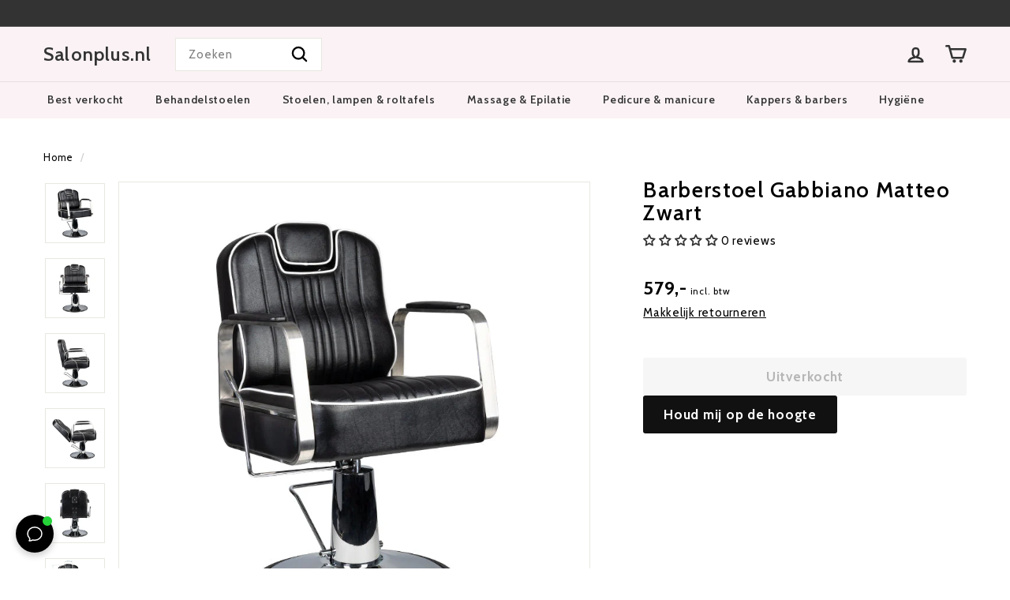

--- FILE ---
content_type: text/javascript; charset=utf-8
request_url: https://salonplus.nl/products/barberstoel-gabbiano-matteo-zwart.js
body_size: 804
content:
{"id":8439239672156,"title":"Barberstoel Gabbiano Matteo Zwart","handle":"barberstoel-gabbiano-matteo-zwart","description":"\u003cul\u003e\n\u003cli\u003e55 cm minimale hoogte van de zitting\u003c\/li\u003e\n\u003cli\u003e69 cm maximale hoogte van de zitting\u003c\/li\u003e\n\u003cli\u003eRugleuning kantelbaar\u003c\/li\u003e\n\u003cli\u003eHoofdsteun verstelbaar\u003c\/li\u003e\n\u003cli\u003eEco-leder Bekleding\u003c\/li\u003e\n\u003cli\u003e360º Draaibaar\u003c\/li\u003e\n\u003cli\u003e1 jaar garantie\u003c\/li\u003e\n\u003c\/ul\u003e\u003cp\u003eDe Barberstoel Gabbiano Matteo Zwart is een professionele Barberstoel. De hoogte van de stoel is verstelbaar tussen 55 cm en 69 cm cm. De rugleuning kan worden gekanteld. De Barberstoel Gabbiano Matteo Zwart beschikt over een stevige  voet en kan 360º draaien om zijn as. De hoogte van de hoofdsteun van deze kappersstoel is instelbaar. De Eco-leder stoffering van deze kappersstoel is makkelijk schoon te maken en zorgt voor een luxe uitstraling. De Barberstoel Gabbiano Matteo Zwart is gemakkelijk in elkaar te zetten en heeft een garantie van 1 jaar.\u003c\/p\u003e","published_at":"2023-06-14T17:08:13+02:00","created_at":"2023-06-14T16:44:03+02:00","vendor":"Activeshop","type":"never available again","tags":["base_material-Chroom","color-Zwart","foot_stand-Nee","headrest_adjustable-Ja","height_backrest-43 cm","inclination_backrest-Ja","max_height-69 cm","min_height-55 cm","pallet_product","product_brand-Gabbiano","quilted-Nee","rotation-360º","seating-50 x 50 cm","selfassembly-Ja","shipping_dimensions-67 x 62 x 40 cm","tufted_buttons-Nee","upholstery-Eco-leder","warranty-1 jaar","weight-33 kg"],"price":57900,"price_min":57900,"price_max":57900,"available":false,"price_varies":false,"compare_at_price":null,"compare_at_price_min":0,"compare_at_price_max":0,"compare_at_price_varies":false,"variants":[{"id":46793249325404,"title":"Default Title","option1":"Default Title","option2":null,"option3":null,"sku":"Activeshop | 133015","requires_shipping":true,"taxable":true,"featured_image":null,"available":false,"name":"Barberstoel Gabbiano Matteo Zwart","public_title":null,"options":["Default Title"],"price":57900,"weight":33000,"compare_at_price":null,"inventory_management":"shopify","barcode":"5906717434532","requires_selling_plan":false,"selling_plan_allocations":[]}],"images":["\/\/cdn.shopify.com\/s\/files\/1\/0672\/0244\/9703\/files\/133015_1.jpg?v=1686754668","\/\/cdn.shopify.com\/s\/files\/1\/0672\/0244\/9703\/files\/133015_2.jpg?v=1686754670","\/\/cdn.shopify.com\/s\/files\/1\/0672\/0244\/9703\/files\/133015_3.jpg?v=1686754672","\/\/cdn.shopify.com\/s\/files\/1\/0672\/0244\/9703\/files\/133015_4.jpg?v=1686754674","\/\/cdn.shopify.com\/s\/files\/1\/0672\/0244\/9703\/files\/133015_5.jpg?v=1686754677","\/\/cdn.shopify.com\/s\/files\/1\/0672\/0244\/9703\/files\/133015_6.jpg?v=1686754679"],"featured_image":"\/\/cdn.shopify.com\/s\/files\/1\/0672\/0244\/9703\/files\/133015_1.jpg?v=1686754668","options":[{"name":"Title","position":1,"values":["Default Title"]}],"url":"\/products\/barberstoel-gabbiano-matteo-zwart","media":[{"alt":"Barberstoel Gabbiano Matteo Zwart 1","id":42451100893532,"position":1,"preview_image":{"aspect_ratio":1.0,"height":800,"width":800,"src":"https:\/\/cdn.shopify.com\/s\/files\/1\/0672\/0244\/9703\/files\/133015_1.jpg?v=1686754668"},"aspect_ratio":1.0,"height":800,"media_type":"image","src":"https:\/\/cdn.shopify.com\/s\/files\/1\/0672\/0244\/9703\/files\/133015_1.jpg?v=1686754668","width":800},{"alt":"Barberstoel Gabbiano Matteo Zwart 2","id":42451101581660,"position":2,"preview_image":{"aspect_ratio":1.0,"height":800,"width":800,"src":"https:\/\/cdn.shopify.com\/s\/files\/1\/0672\/0244\/9703\/files\/133015_2.jpg?v=1686754670"},"aspect_ratio":1.0,"height":800,"media_type":"image","src":"https:\/\/cdn.shopify.com\/s\/files\/1\/0672\/0244\/9703\/files\/133015_2.jpg?v=1686754670","width":800},{"alt":"Barberstoel Gabbiano Matteo Zwart 3","id":42451102302556,"position":3,"preview_image":{"aspect_ratio":1.0,"height":800,"width":800,"src":"https:\/\/cdn.shopify.com\/s\/files\/1\/0672\/0244\/9703\/files\/133015_3.jpg?v=1686754672"},"aspect_ratio":1.0,"height":800,"media_type":"image","src":"https:\/\/cdn.shopify.com\/s\/files\/1\/0672\/0244\/9703\/files\/133015_3.jpg?v=1686754672","width":800},{"alt":"Barberstoel Gabbiano Matteo Zwart 4","id":42451102761308,"position":4,"preview_image":{"aspect_ratio":1.0,"height":800,"width":800,"src":"https:\/\/cdn.shopify.com\/s\/files\/1\/0672\/0244\/9703\/files\/133015_4.jpg?v=1686754674"},"aspect_ratio":1.0,"height":800,"media_type":"image","src":"https:\/\/cdn.shopify.com\/s\/files\/1\/0672\/0244\/9703\/files\/133015_4.jpg?v=1686754674","width":800},{"alt":"Barberstoel Gabbiano Matteo Zwart 5","id":42451102990684,"position":5,"preview_image":{"aspect_ratio":1.0,"height":800,"width":800,"src":"https:\/\/cdn.shopify.com\/s\/files\/1\/0672\/0244\/9703\/files\/133015_5.jpg?v=1686754677"},"aspect_ratio":1.0,"height":800,"media_type":"image","src":"https:\/\/cdn.shopify.com\/s\/files\/1\/0672\/0244\/9703\/files\/133015_5.jpg?v=1686754677","width":800},{"alt":"Barberstoel Gabbiano Matteo Zwart 6","id":42451103154524,"position":6,"preview_image":{"aspect_ratio":1.0,"height":800,"width":800,"src":"https:\/\/cdn.shopify.com\/s\/files\/1\/0672\/0244\/9703\/files\/133015_6.jpg?v=1686754679"},"aspect_ratio":1.0,"height":800,"media_type":"image","src":"https:\/\/cdn.shopify.com\/s\/files\/1\/0672\/0244\/9703\/files\/133015_6.jpg?v=1686754679","width":800}],"requires_selling_plan":false,"selling_plan_groups":[]}

--- FILE ---
content_type: application/javascript; charset=UTF-8
request_url: https://dev.visualwebsiteoptimizer.com/j.php?a=840613&u=https%3A%2F%2Fsalonplus.nl%2Fproducts%2Fbarberstoel-gabbiano-matteo-zwart&vn=2.2&st=843.7549999999874&x=true
body_size: 10886
content:
(function(){function _vwo_err(e){function gE(e,a){return"https://dev.visualwebsiteoptimizer.com/ee.gif?a=840613&s=j.php&_cu="+encodeURIComponent(window.location.href)+"&e="+encodeURIComponent(e&&e.message&&e.message.substring(0,1e3)+"&vn=")+(e&&e.code?"&code="+e.code:"")+(e&&e.type?"&type="+e.type:"")+(e&&e.status?"&status="+e.status:"")+(a||"")}var vwo_e=gE(e);try{typeof navigator.sendBeacon==="function"?navigator.sendBeacon(vwo_e):(new Image).src=vwo_e}catch(err){}}try{var extE=0,prevMode=false;window._VWO_Jphp_StartTime = (window.performance && typeof window.performance.now === 'function' ? window.performance.now() : new Date().getTime());;;(function(){window._VWO=window._VWO||{};var aC=window._vwo_code;if(typeof aC==='undefined'){window._vwo_mt='dupCode';return;}if(window._VWO.sCL){window._vwo_mt='dupCode';window._VWO.sCDD=true;try{if(aC){clearTimeout(window._vwo_settings_timer);var h=document.querySelectorAll('#_vis_opt_path_hides');var x=h[h.length>1?1:0];x&&x.remove();}}catch(e){}return;}window._VWO.sCL=true;;window._vwo_mt="live";var localPreviewObject={};var previewKey="_vis_preview_"+840613;var wL=window.location;;try{localPreviewObject[previewKey]=window.localStorage.getItem(previewKey);JSON.parse(localPreviewObject[previewKey])}catch(e){localPreviewObject[previewKey]=""}try{window._vwo_tm="";var getMode=function(e){var n;if(window.name.indexOf(e)>-1){n=window.name}else{n=wL.search.match("_vwo_m=([^&]*)");n=n&&atob(decodeURIComponent(n[1]))}return n&&JSON.parse(n)};var ccMode=getMode("_vwo_cc");if(window.name.indexOf("_vis_heatmap")>-1||window.name.indexOf("_vis_editor")>-1||ccMode||window.name.indexOf("_vis_preview")>-1){try{if(ccMode){window._vwo_mt=decodeURIComponent(wL.search.match("_vwo_m=([^&]*)")[1])}else if(window.name&&JSON.parse(window.name)){window._vwo_mt=window.name}}catch(e){if(window._vwo_tm)window._vwo_mt=window._vwo_tm}}else if(window._vwo_tm.length){window._vwo_mt=window._vwo_tm}else if(location.href.indexOf("_vis_opt_preview_combination")!==-1&&location.href.indexOf("_vis_test_id")!==-1){window._vwo_mt="sharedPreview"}else if(localPreviewObject[previewKey]){window._vwo_mt=JSON.stringify(localPreviewObject)}if(window._vwo_mt!=="live"){;if(typeof extE!=="undefined"){extE=1}if(!getMode("_vwo_cc")){(function(){var cParam='';try{if(window.VWO&&window.VWO.appliedCampaigns){var campaigns=window.VWO.appliedCampaigns;for(var cId in campaigns){if(campaigns.hasOwnProperty(cId)){var v=campaigns[cId].v;if(cId&&v){cParam='&c='+cId+'-'+v+'-1';break;}}}}}catch(e){}var prevMode=false;_vwo_code.load('https://dev.visualwebsiteoptimizer.com/j.php?mode='+encodeURIComponent(window._vwo_mt)+'&a=840613&f=1&u='+encodeURIComponent(window._vis_opt_url||document.URL)+'&eventArch=true'+'&x=true'+cParam,{sL:window._vwo_code.sL});if(window._vwo_code.sL){prevMode=true;}})();}else{(function(){window._vwo_code&&window._vwo_code.finish();_vwo_ccc={u:"/j.php?a=840613&u=https%3A%2F%2Fsalonplus.nl%2Fproducts%2Fbarberstoel-gabbiano-matteo-zwart&vn=2.2&st=843.7549999999874&x=true"};var s=document.createElement("script");s.src="https://app.vwo.com/visitor-behavior-analysis/dist/codechecker/cc.min.js?r="+Math.random();document.head.appendChild(s)})()}}}catch(e){var vwo_e=new Image;vwo_e.src="https://dev.visualwebsiteoptimizer.com/ee.gif?s=mode_det&e="+encodeURIComponent(e&&e.stack&&e.stack.substring(0,1e3)+"&vn=");aC&&window._vwo_code.finish()}})();
;;window._vwo_cookieDomain="salonplus.nl";;;;_vwo_surveyAssetsBaseUrl="https://cdn.visualwebsiteoptimizer.com/";;if(prevMode){return}if(window._vwo_mt === "live"){window.VWO=window.VWO||[];window._vwo_acc_id=840613;window.VWO._=window.VWO._||{};;;window.VWO.visUuid="D3794AB1BF5601E6BD697F8C0C9A82CFC|0d53d5328ff427706d7a90bf6e3db6cc";
;_vwo_code.sT=_vwo_code.finished();(function(c,a,e,d,b,z,g,sT){if(window.VWO._&&window.VWO._.isBot)return;const cookiePrefix=window._vwoCc&&window._vwoCc.cookiePrefix||"";const useLocalStorage=sT==="ls";const cookieName=cookiePrefix+"_vwo_uuid_v2";const escapedCookieName=cookieName.replace(/([.*+?^${}()|[\]\\])/g,"\\$1");const cookieDomain=g;function getValue(){if(useLocalStorage){return localStorage.getItem(cookieName)}else{const regex=new RegExp("(^|;\\s*)"+escapedCookieName+"=([^;]*)");const match=e.cookie.match(regex);return match?decodeURIComponent(match[2]):null}}function setValue(value,days){if(useLocalStorage){localStorage.setItem(cookieName,value)}else{e.cookie=cookieName+"="+value+"; expires="+new Date(864e5*days+ +new Date).toGMTString()+"; domain="+cookieDomain+"; path=/"}}let existingValue=null;if(sT){const cookieRegex=new RegExp("(^|;\\s*)"+escapedCookieName+"=([^;]*)");const cookieMatch=e.cookie.match(cookieRegex);const cookieValue=cookieMatch?decodeURIComponent(cookieMatch[2]):null;const lsValue=localStorage.getItem(cookieName);if(useLocalStorage){if(lsValue){existingValue=lsValue;if(cookieValue){e.cookie=cookieName+"=; expires=Thu, 01 Jan 1970 00:00:01 GMT; domain="+cookieDomain+"; path=/"}}else if(cookieValue){localStorage.setItem(cookieName,cookieValue);e.cookie=cookieName+"=; expires=Thu, 01 Jan 1970 00:00:01 GMT; domain="+cookieDomain+"; path=/";existingValue=cookieValue}}else{if(cookieValue){existingValue=cookieValue;if(lsValue){localStorage.removeItem(cookieName)}}else if(lsValue){e.cookie=cookieName+"="+lsValue+"; expires="+new Date(864e5*366+ +new Date).toGMTString()+"; domain="+cookieDomain+"; path=/";localStorage.removeItem(cookieName);existingValue=lsValue}}a=existingValue||a}else{const regex=new RegExp("(^|;\\s*)"+escapedCookieName+"=([^;]*)");const match=e.cookie.match(regex);a=match?decodeURIComponent(match[2]):a}-1==e.cookie.indexOf("_vis_opt_out")&&-1==d.location.href.indexOf("vwo_opt_out=1")&&(window.VWO.visUuid=a),a=a.split("|"),b=new Image,g=window._vis_opt_domain||c||d.location.hostname.replace(/^www\./,""),b.src="https://dev.visualwebsiteoptimizer.com/eu01/v.gif?cd="+(window._vis_opt_cookieDays||0)+"&a=840613&d="+encodeURIComponent(d.location.hostname.replace(/^www\./,"") || c)+"&u="+a[0]+"&h="+a[1]+"&t="+z,d.vwo_iehack_queue=[b],setValue(a.join("|"),366)})("salonplus.nl",window.VWO.visUuid,document,window,0,_vwo_code.sT,"salonplus.nl","false"||null);
;clearTimeout(window._vwo_settings_timer);window._vwo_settings_timer=null;;;;;var vwoCode=window._vwo_code;if(vwoCode.filterConfig&&vwoCode.filterConfig.filterTime==="balanced"){vwoCode.removeLoaderAndOverlay()}var vwo_CIF=false;var UAP=false;;;var _vwo_style=document.getElementById('_vis_opt_path_hides'),_vwo_css=(vwoCode.hide_element_style?vwoCode.hide_element_style():'{opacity:0 !important;filter:alpha(opacity=0) !important;background:none !important;transition:none !important;}')+':root {--vwo-el-opacity:0 !important;--vwo-el-filter:alpha(opacity=0) !important;--vwo-el-bg:none !important;--vwo-el-ts:none !important;}',_vwo_text="" + _vwo_css;if (_vwo_style) { var e = _vwo_style.classList.contains("_vis_hide_layer") && _vwo_style; if (UAP && !UAP() && vwo_CIF && !vwo_CIF()) { e ? e.parentNode.removeChild(e) : _vwo_style.parentNode.removeChild(_vwo_style) } else { if (e) { var t = _vwo_style = document.createElement("style"), o = document.getElementsByTagName("head")[0], s = document.querySelector("#vwoCode"); t.setAttribute("id", "_vis_opt_path_hides"), s && t.setAttribute("nonce", s.nonce), t.setAttribute("type", "text/css"), o.appendChild(t) } if (_vwo_style.styleSheet) _vwo_style.styleSheet.cssText = _vwo_text; else { var l = document.createTextNode(_vwo_text); _vwo_style.appendChild(l) } e ? e.parentNode.removeChild(e) : _vwo_style.removeChild(_vwo_style.childNodes[0])}};window.VWO.ssMeta = { enabled: 0, noSS: 0 };;;VWO._=VWO._||{};window._vwo_clicks=false;VWO._.allSettings=(function(){return{dataStore:{campaigns:{51:{"name":"de - kosmetikliege - social proof PDP","ep":1754313973000,"clickmap":0,"pc_traffic":100,"type":"VISUAL_AB","triggers":[16273722],"multiple_domains":0,"ibe":0,"muts":{"post":{"refresh":true,"enabled":true}},"pg_config":["2628855"],"version":4,"aMTP":1,"id":51,"cEV":1,"varSegAllowed":false,"globalCode":[],"comb_n":{"2":"Variation-1---no-social-proof","1":"Control"},"sV":1,"exclude_url":"","ss":null,"mt":{"2":"7699370","1":"7699367"},"pgre":true,"urlRegex":"","status":"RUNNING","sections":{"1":{"variation_names":{"2":"Variation-1---no-social-proof","1":"Control"},"globalWidgetSnippetIds":{"2":[],"1":[]},"path":"","variations":{"2":[{"xpath":".product-block--header > div:nth-of-type(2)","rtag":"R_840613_51_1_2_0","tag":"C_840613_51_1_2_0"}],"1":[]},"segment":{"2":1,"1":1},"triggers":[]}},"stag":1,"combs":{"2":0.5,"1":0.5},"segment_code":"true","goals":{"2":{"type":"REVENUE_TRACKING","identifier":"shopify.purchase","revenueProp":"totalPrice","mca":false},"1":{"type":"CUSTOM_GOAL","identifier":"shopify.purchase","mca":false}},"metrics":[{"type":"m","metricId":872894,"id":1},{"type":"m","metricId":872915,"id":2}],"ps":false,"manual":false}, 50:{"name":"it - salonplus - social proof PDP","ep":1754313697000,"clickmap":0,"pc_traffic":100,"type":"VISUAL_AB","triggers":[16273722],"multiple_domains":0,"ibe":0,"muts":{"post":{"refresh":true,"enabled":true}},"pg_config":["2628840"],"version":4,"aMTP":1,"id":50,"cEV":1,"varSegAllowed":false,"globalCode":[],"comb_n":{"2":"Variation-1---no-social-proof","1":"Control"},"sV":1,"exclude_url":"","ss":null,"mt":{"2":"7699370","1":"7699367"},"pgre":true,"urlRegex":"","status":"RUNNING","sections":{"1":{"variation_names":{"2":"Variation-1---no-social-proof","1":"Control"},"globalWidgetSnippetIds":{"2":[],"1":[]},"path":"","variations":{"2":[{"xpath":".product-block--header > div:nth-of-type(2)","rtag":"R_840613_50_1_2_0","tag":"C_840613_50_1_2_0"}],"1":[]},"segment":{"2":1,"1":1},"triggers":[]}},"stag":1,"combs":{"2":0.5,"1":0.5},"segment_code":"true","goals":{"2":{"type":"REVENUE_TRACKING","identifier":"shopify.purchase","revenueProp":"totalPrice","mca":false},"1":{"type":"CUSTOM_GOAL","identifier":"shopify.purchase","mca":false}},"metrics":[{"type":"m","metricId":872894,"id":1},{"type":"m","metricId":872915,"id":2}],"ps":false,"manual":false}, 49:{"name":"es - salonplus - social proof PDP","ep":1754313257000,"clickmap":0,"pc_traffic":100,"type":"VISUAL_AB","triggers":[16273722],"multiple_domains":0,"ibe":0,"muts":{"post":{"refresh":true,"enabled":true}},"pg_config":["2628774"],"version":4,"aMTP":1,"id":49,"cEV":1,"varSegAllowed":false,"globalCode":[],"comb_n":{"2":"Variation-1---no-social-proof","1":"Control"},"sV":1,"exclude_url":"","ss":null,"mt":{"2":"7699370","1":"7699367"},"pgre":true,"urlRegex":"","status":"RUNNING","sections":{"1":{"variation_names":{"2":"Variation-1---no-social-proof","1":"Control"},"globalWidgetSnippetIds":{"2":[],"1":[]},"path":"","variations":{"2":[{"xpath":".product-block--header > div:nth-of-type(2)","rtag":"R_840613_49_1_2_0","tag":"C_840613_49_1_2_0"}],"1":[]},"segment":{"2":1,"1":1},"triggers":[]}},"stag":1,"combs":{"2":0.5,"1":0.5},"segment_code":"true","goals":{"2":{"type":"REVENUE_TRACKING","identifier":"shopify.purchase","revenueProp":"totalPrice","mca":false},"1":{"type":"CUSTOM_GOAL","identifier":"shopify.purchase","mca":false}},"metrics":[{"type":"m","metricId":872894,"id":1},{"type":"m","metricId":872915,"id":2}],"ps":false,"manual":false}, 53:{"name":"de - nagelfraeser-shop - social proof PDP","ep":1754314496000,"clickmap":0,"pc_traffic":100,"type":"VISUAL_AB","triggers":[16273722],"multiple_domains":0,"ibe":0,"muts":{"post":{"refresh":true,"enabled":true}},"pg_config":["2628885"],"version":4,"aMTP":1,"id":53,"cEV":1,"varSegAllowed":false,"globalCode":[],"comb_n":{"2":"Variation-1---no-social-proof","1":"Control"},"sV":1,"exclude_url":"","ss":null,"mt":{"2":"7699370","1":"7699367"},"pgre":true,"urlRegex":"","status":"RUNNING","sections":{"1":{"variation_names":{"2":"Variation-1---no-social-proof","1":"Control"},"globalWidgetSnippetIds":{"2":[],"1":[]},"path":"","variations":{"2":[{"xpath":".product-block--header > div:nth-of-type(2)","rtag":"R_840613_53_1_2_0","tag":"C_840613_53_1_2_0"}],"1":[]},"segment":{"2":1,"1":1},"triggers":[]}},"stag":1,"combs":{"2":0.5,"1":0.5},"segment_code":"true","goals":{"2":{"type":"REVENUE_TRACKING","identifier":"shopify.purchase","revenueProp":"totalPrice","mca":false},"1":{"type":"CUSTOM_GOAL","identifier":"shopify.purchase","mca":false}},"metrics":[{"type":"m","metricId":872894,"id":1},{"type":"m","metricId":872915,"id":2}],"ps":false,"manual":false}, 54:{"name":"de - friseurstuhl-shop - social proof PDP","ep":1754314774000,"clickmap":0,"pc_traffic":100,"type":"VISUAL_AB","triggers":[16273722],"multiple_domains":0,"ibe":0,"muts":{"post":{"refresh":true,"enabled":true}},"pg_config":["2628945"],"version":4,"aMTP":1,"id":54,"cEV":1,"varSegAllowed":false,"globalCode":[],"comb_n":{"2":"Variation-1---no-social-proof","1":"Control"},"sV":1,"exclude_url":"","ss":null,"mt":{"2":"7699370","1":"7699367"},"pgre":true,"urlRegex":"","status":"RUNNING","sections":{"1":{"variation_names":{"2":"Variation-1---no-social-proof","1":"Control"},"globalWidgetSnippetIds":{"2":[],"1":[]},"path":"","variations":{"2":[{"xpath":".product-block--header > div:nth-of-type(2)","rtag":"R_840613_54_1_2_0","tag":"C_840613_54_1_2_0"}],"1":[]},"segment":{"2":1,"1":1},"triggers":[]}},"stag":1,"combs":{"2":0.5,"1":0.5},"segment_code":"true","goals":{"2":{"type":"REVENUE_TRACKING","identifier":"shopify.purchase","revenueProp":"totalPrice","mca":false},"1":{"type":"CUSTOM_GOAL","identifier":"shopify.purchase","mca":false}},"metrics":[{"type":"m","metricId":872894,"id":1},{"type":"m","metricId":872915,"id":2}],"ps":false,"manual":false}, 55:{"name":"nl - pedicuremotoren - social proof PDP","ep":1754314971000,"clickmap":0,"pc_traffic":100,"type":"VISUAL_AB","triggers":[16273722],"multiple_domains":0,"ibe":0,"muts":{"post":{"refresh":true,"enabled":true}},"pg_config":["2628969"],"version":4,"aMTP":1,"id":55,"cEV":1,"varSegAllowed":false,"globalCode":[],"comb_n":{"2":"Variation-1---no-social-proof","1":"Control"},"sV":1,"exclude_url":"","ss":null,"mt":{"2":"7699370","1":"7699367"},"pgre":true,"urlRegex":"","status":"RUNNING","sections":{"1":{"variation_names":{"2":"Variation-1---no-social-proof","1":"Control"},"globalWidgetSnippetIds":{"2":[],"1":[]},"path":"","variations":{"2":[{"xpath":".product-block--header > div:nth-of-type(2)","rtag":"R_840613_55_1_2_0","tag":"C_840613_55_1_2_0"}],"1":[]},"segment":{"2":1,"1":1},"triggers":[]}},"stag":1,"combs":{"2":0.5,"1":0.5},"segment_code":"true","goals":{"2":{"type":"REVENUE_TRACKING","identifier":"shopify.purchase","revenueProp":"totalPrice","mca":false},"1":{"type":"CUSTOM_GOAL","identifier":"shopify.purchase","mca":false}},"metrics":[{"type":"m","metricId":872894,"id":1},{"type":"m","metricId":872915,"id":2}],"ps":false,"manual":false}, 22:{"ep":1726747765000,"clickmap":0,"type":"SPLIT_URL","multiple_domains":0,"ibe":0,"ss":null,"version":4,"id":22,"name":"NL \n- KAP - cart default vs zalando","varSegAllowed":false,"globalCode":[],"comb_n":{"2":"Zalando-layout","1":"Original-layout"},"segment_code":"true","exclude_url":"","triggers":[8262897],"mt":{"3":"7699373","2":"7699370","1":"7699367"},"pc_traffic":100,"pgre":true,"urlRegex":"^https\\:\\\/\\\/kappersstoelshop\\.nl\\\/cart\\\/?(?:[\\?#].*)?$","status":"RUNNING","stag":0,"combs":{"2":0.5,"1":0.5},"sections":{"1":{"variation_names":{"2":"Zalando-layout","1":"Original-layout"},"triggers":[],"path":"","variations":{"2":"https:\/\/kappersstoelshop.nl\/pages\/cart-alt","1":"https:\/\/kappersstoelshop.nl\/cart"},"segment":{"2":1,"1":1},"variationsRegex":{"2":"^https\\:\\\/\\\/kappersstoelshop\\.nl\\\/pages\\\/cart\\-alt\\\/?(?:[\\?#].*)?$","1":"^https\\:\\\/\\\/kappersstoelshop\\.nl\\\/cart\\\/?(?:[\\?#].*)?$"}}},"goals":{"3":{"type":"CUSTOM_GOAL","identifier":"shopify.checkoutStarted","mca":false},"2":{"type":"REVENUE_TRACKING","identifier":"shopify.purchase","revenueProp":"totalPrice","mca":false},"1":{"type":"CUSTOM_GOAL","identifier":"shopify.purchase","mca":false}},"metrics":[{"type":"m","metricId":872894,"id":1},{"type":"m","metricId":872915,"id":2},{"type":"m","metricId":872891,"id":3}],"ps":false,"manual":false}, 43:{"ep":1749310705000,"clickmap":0,"type":"SPLIT_URL","multiple_domains":0,"ibe":0,"ss":null,"name":"fr - salonplus - upcart vs default","version":4,"id":43,"segment_code":"true","triggers":[17031642],"varSegAllowed":false,"globalCode":[],"comb_n":{"2":"Variation-1","1":"Control"},"cEV":1,"exclude_url":"^.*test\\=1.*$","sV":1,"mt":{"2":"7699370","1":"7699367"},"pc_traffic":100,"pgre":true,"urlRegex":"^https\\:\\\/\\\/salonplus\\.fr\\\/products(.*?)$","status":"RUNNING","stag":1,"combs":{"2":0.5,"1":0.5},"sections":{"1":{"variation_names":{"2":"Variation-1","1":"Control"},"triggers":[],"path":"","variations":{"2":"https:\/\/salonplus.fr\/products*?preview_theme_id=174900379976*&test=1*","1":"https:\/\/salonplus.fr\/products*"},"segment":{"2":1,"1":1},"variationsRegex":{"2":"^https\\:\\\/\\\/salonplus\\.fr\\\/products.*\\?preview_theme_id\\=174900379976.*&test\\=1.*$","1":"^https\\:\\\/\\\/salonplus\\.fr\\\/products.*$"}}},"goals":{"2":{"type":"REVENUE_TRACKING","identifier":"shopify.purchase","revenueProp":"totalPrice","mca":false},"1":{"type":"CUSTOM_GOAL","identifier":"shopify.purchase","mca":false}},"metrics":[{"type":"m","metricId":872894,"id":1},{"type":"m","metricId":872915,"id":2}],"ps":false,"manual":false}, 56:{"name":"nl - kappersstoelshop - social proof PDP","ep":1754315343000,"clickmap":0,"pc_traffic":100,"type":"VISUAL_AB","triggers":[16273722],"multiple_domains":0,"ibe":0,"muts":{"post":{"refresh":true,"enabled":true}},"pg_config":["2629023"],"version":4,"aMTP":1,"id":56,"cEV":1,"varSegAllowed":false,"globalCode":[],"comb_n":{"2":"Variation-1---no-social-proof","1":"Control"},"sV":1,"exclude_url":"","ss":null,"mt":{"2":"7699370","1":"7699367"},"pgre":true,"urlRegex":"","status":"RUNNING","sections":{"1":{"variation_names":{"2":"Variation-1---no-social-proof","1":"Control"},"globalWidgetSnippetIds":{"2":[],"1":[]},"path":"","variations":{"2":[{"xpath":".product-block--header > div:nth-of-type(2)","rtag":"R_840613_56_1_2_0","tag":"C_840613_56_1_2_0"}],"1":[]},"segment":{"2":1,"1":1},"triggers":[]}},"stag":1,"combs":{"2":0.5,"1":0.5},"segment_code":"true","goals":{"2":{"type":"REVENUE_TRACKING","identifier":"shopify.purchase","revenueProp":"totalPrice","mca":false},"1":{"type":"CUSTOM_GOAL","identifier":"shopify.purchase","mca":false}},"metrics":[{"type":"m","metricId":872894,"id":1},{"type":"m","metricId":872915,"id":2}],"ps":false,"manual":false}, 52:{"name":"nl - behandelstoelshop - social proof PDP","ep":1754314278000,"clickmap":0,"pc_traffic":100,"type":"VISUAL_AB","triggers":[16273722],"multiple_domains":0,"ibe":0,"muts":{"post":{"refresh":true,"enabled":true}},"pg_config":["2628879"],"version":4,"aMTP":1,"id":52,"cEV":1,"varSegAllowed":false,"globalCode":[],"comb_n":{"2":"Variation-1---no-social-proof","1":"Control"},"sV":1,"exclude_url":"","ss":null,"mt":{"2":"7699370","1":"7699367"},"pgre":true,"urlRegex":"","status":"RUNNING","sections":{"1":{"variation_names":{"2":"Variation-1---no-social-proof","1":"Control"},"globalWidgetSnippetIds":{"2":[],"1":[]},"path":"","variations":{"2":[{"xpath":".product-block--header > div:nth-of-type(2)","rtag":"R_840613_52_1_2_0","tag":"C_840613_52_1_2_0"}],"1":[]},"segment":{"2":1,"1":1},"triggers":[]}},"stag":1,"combs":{"2":0.5,"1":0.5},"segment_code":"true","goals":{"2":{"type":"REVENUE_TRACKING","identifier":"shopify.purchase","revenueProp":"totalPrice","mca":false},"1":{"type":"CUSTOM_GOAL","identifier":"shopify.purchase","mca":false}},"metrics":[{"type":"m","metricId":872894,"id":1},{"type":"m","metricId":872915,"id":2}],"ps":false,"manual":false}},changeSets:{},plugins:{"PIICONFIG":false,"ACCTZ":"Europe\/Amsterdam","UA":{"os":"MacOS","dt":"spider","br":"Other","de":"Other","ps":"desktop:false:Mac OS X:10.15.7:ClaudeBot:1:Spider"},"GEO":{"vn":"geoip2","rn":"Ohio","r":"OH","conC":"NA","c":"Columbus","cEU":"","cc":"US","cn":"United States"},"DACDNCONFIG":{"RDBG":false,"DNDOFST":1000,"jsConfig":{"vqe":false,"ivocpa":false,"earc":1,"m360":1,"ast":1},"SCC":"{\"cache\":0}","debugEvt":false,"SD":false,"DT":{"TC":"function(){ return _vwo_t.cm('eO','js',VWO._.dtc.ctId); };","SEGMENTCODE":"function(){ return _vwo_s().f_e(_vwo_s().dt(),'mobile') };","DELAYAFTERTRIGGER":1000,"DEVICE":"mobile"},"SPA":true,"BSECJ":false,"FB":false,"CKLV":false,"CINSTJS":false,"aSM":false,"CRECJS":false,"eNC":false,"IAF":false,"PRTHD":false,"DLRE":false,"SST":false,"CSHS":false,"DONT_IOS":false,"AST":true,"SPAR":false,"UCP":false,"CJ":false},"IP":"3.148.237.209","LIBINFO":{"DEBUGGER_UI":{"HASH":"ac2f1194867fde41993ef74a1081ed6bbr"},"TRACK":{"LIB_SUFFIX":"","HASH":"13868f8d526ad3d74df131c9d3ab264bbr"},"HEATMAP_HELPER":{"HASH":"c5d6deded200bc44b99989eeb81688a4br"},"SURVEY":{"HASH":"26c3d4886040fa9c2a9d64ea634f2facbr"},"EVAD":{"LIB_SUFFIX":"","HASH":""},"OPA":{"HASH":"5303a2e47022fe35a05168d25b9c3a37br","PATH":"\/4.0"},"WORKER":{"HASH":"70faafffa0475802f5ee03ca5ff74179br"},"SURVEY_HTML":{"HASH":"9e434dd4255da1c47c8475dbe2dcce30br"},"SURVEY_DEBUG_EVENTS":{"HASH":"070e0146fac2addb72df1f8a77c73552br"}}},vwoData:{"gC":null},crossDomain:{},integrations:{},events:{"vwo_variationShown":{},"vwo_debugLogs":{},"vwo_dom_click":{"nS":["target.innerText","target"]},"vwo_trackGoalVisited":{},"vwo_newSessionCreated":{},"purchase":{},"vwo_dom_submit":{},"vwo_analyzeHeatmap":{},"vwo_analyzeRecording":{},"shopify.purchase":{},"shopify.cartViewed":{},"shopify.productAddedToCart":{},"shopify.productViewed":{},"shopify.checkoutStarted":{},"vwo_screenViewed":{},"vwo_log":{},"vwo_sdkDebug":{},"vwo_surveyQuestionSubmitted":{},"vwo_surveyCompleted":{},"vwo_surveyDisplayed":{},"vwo_timer":{"nS":["timeSpent"]},"vwo_dom_scroll":{"nS":["pxBottom","bottom","top","pxTop"]},"vwo_goalVisit":{"nS":["expId"]},"vwo_dom_hover":{},"vwo_fmeSdkInit":{},"vwo_performance":{},"vwo_repeatedHovered":{},"shopify.productRemovedFromCart":{},"shopify.pageViewed":{},"vwo_tabIn":{},"vwo_mouseout":{},"vwo_selection":{},"vwo_copy":{},"vwo_quickBack":{},"vwo_cursorThrashed":{},"vwo_sdkUsageStats":{},"vwo_repeatedScrolled":{},"vwo_pageRefreshed":{},"vwo_surveyExtraData":{},"vwo_surveyQuestionDisplayed":{},"vwo_surveyQuestionAttempted":{},"vwo_survey_display":{},"vwo_pageUnload":{},"vwo_appCrashed":{},"vwo_appTerminated":{},"vwo_appGoesInBackground":{},"vwo_customTrigger":{},"vwo_networkChanged":{},"vwo_autoCapture":{},"vwo_zoom":{},"vwo_longPress":{},"vwo_fling":{},"vwo_scroll":{},"vwo_doubleTap":{},"vwo_singleTap":{},"vwo_page_session_count":{},"vwo_rC":{},"vwo_vA":{},"vwo_survey_surveyCompleted":{},"vwo_survey_submit":{},"vwo_survey_reachedThankyou":{},"vwo_survey_questionShown":{},"vwo_survey_questionAttempted":{},"vwo_conversion":{},"vwo_leaveIntent":{},"vwo_errorOnPage":{},"vwo_revenue":{},"vwo_customConversion":{},"vwo_analyzeForm":{},"vwo_survey_attempt":{},"vwo_survey_close":{},"vwo_survey_complete":{},"vwo_pageView":{},"vwo_recommendation_block_shown":{},"vwo_surveyAttempted":{},"vwo_surveyClosed":{},"vwo_tabOut":{},"vwo_orientationChanged":{},"vwo_appComesInForeground":{},"vwo_appLaunched":{},"vwo_sessionSync":{},"vwo_appNotResponding":{},"vwo_syncVisitorProp":{}},visitorProps:{"vwo_email":{},"vwo_domain":{}},uuid:"D3794AB1BF5601E6BD697F8C0C9A82CFC",syV:{},syE:{},cSE:{},CIF:false,syncEvent:"sessionCreated",syncAttr:"sessionCreated"},sCIds:["43"],oCids:["51","50","49","53","54","55","22","56","52"],triggers:{"75":{"cnds":[{"event":"vwo_urlChange","id":99}]},"16273722":{"cnds":["a",{"event":"vwo_mutationObserved","id":2},{"event":"vwo_notRedirecting","id":4,"filters":[]},{"event":"vwo_visibilityTriggered","id":5,"filters":[]},{"id":1000,"event":"vwo_pageView","filters":[]}],"dslv":2},"17031642":{"cnds":["o",["a",{"id":500,"event":"vwo_pageView","filters":[["storage.cookies._vis_opt_exp_43_split","nbl"]]},{"id":504,"event":"vwo_pageView","filters":[["page.url","urlReg","^https\\:\\\/\\\/salonplus\\.fr\\\/products.*\\?preview_theme_id\\=174900379976.*&test\\=1.*$"]]}],["a",{"event":"vwo_visibilityTriggered","id":5,"filters":[]},{"id":1000,"event":"vwo_pageView","filters":[]}]],"dslv":2},"7699373":{"cnds":[{"id":1000,"event":"shopify.checkoutStarted","filters":[]}],"dslv":2},"5":{"cnds":[{"event":"vwo_postInit","id":101}]},"7699367":{"cnds":[{"id":1000,"event":"shopify.purchase","filters":[]}],"dslv":2},"7699370":{"cnds":[{"id":1000,"event":"shopify.purchase","filters":[]}],"dslv":2},"2":{"cnds":[{"event":"vwo_variationShown","id":100}]},"8":{"cnds":[{"event":"vwo_pageView","id":102}]},"9":{"cnds":[{"event":"vwo_groupCampTriggered","id":105}]},"8262897":{"cnds":["o",["a",{"id":500,"event":"vwo_pageView","filters":[["storage.cookies._vis_opt_exp_22_split","nbl"]]},{"id":504,"event":"vwo_pageView","filters":[["page.url","urlReg","^https\\:\\\/\\\/kappersstoelshop\\.nl\\\/pages\\\/cart\\-alt\\\/?(?:[\\?#].*)?$"]]}],["a",{"event":"vwo_visibilityTriggered","id":5,"filters":[]},{"id":1000,"event":"vwo_pageView","filters":[]}]],"dslv":2},"11":{"cnds":[{"event":"vwo_dynDataFetched","id":105,"filters":[["event.state","eq",1]]}]}},preTriggers:{},tags:{},rules:[{"triggers":["7699367"],"tags":[{"id":"metric","metricId":872894,"data":{"type":"m","campaigns":[{"c":51,"g":1}]}},{"metricId":872894,"id":"metric","data":{"type":"m","campaigns":[{"c":50,"g":1}]}},{"metricId":872894,"id":"metric","data":{"type":"m","campaigns":[{"c":49,"g":1}]}},{"metricId":872894,"id":"metric","data":{"type":"m","campaigns":[{"c":53,"g":1}]}},{"metricId":872894,"id":"metric","data":{"type":"m","campaigns":[{"c":54,"g":1}]}},{"metricId":872894,"id":"metric","data":{"type":"m","campaigns":[{"c":55,"g":1}]}},{"metricId":872894,"id":"metric","data":{"type":"m","campaigns":[{"c":22,"g":1}]}},{"metricId":872894,"id":"metric","data":{"type":"m","campaigns":[{"c":43,"g":1}]}},{"metricId":872894,"id":"metric","data":{"type":"m","campaigns":[{"c":56,"g":1}]}},{"metricId":872894,"id":"metric","data":{"type":"m","campaigns":[{"c":52,"g":1}]}}]},{"triggers":["7699370"],"tags":[{"id":"metric","metricId":872915,"data":{"type":"m","campaigns":[{"c":51,"g":2}]}},{"metricId":872915,"id":"metric","data":{"type":"m","campaigns":[{"c":50,"g":2}]}},{"metricId":872915,"id":"metric","data":{"type":"m","campaigns":[{"c":49,"g":2}]}},{"metricId":872915,"id":"metric","data":{"type":"m","campaigns":[{"c":53,"g":2}]}},{"metricId":872915,"id":"metric","data":{"type":"m","campaigns":[{"c":54,"g":2}]}},{"metricId":872915,"id":"metric","data":{"type":"m","campaigns":[{"c":55,"g":2}]}},{"metricId":872915,"id":"metric","data":{"type":"m","campaigns":[{"c":22,"g":2}]}},{"metricId":872915,"id":"metric","data":{"type":"m","campaigns":[{"c":43,"g":2}]}},{"metricId":872915,"id":"metric","data":{"type":"m","campaigns":[{"c":56,"g":2}]}},{"metricId":872915,"id":"metric","data":{"type":"m","campaigns":[{"c":52,"g":2}]}}]},{"triggers":["16273722"],"tags":[{"data":"campaigns.51","priority":4,"id":"runCampaign"},{"triggerIds":["16273722"],"data":"campaigns.50","priority":4,"id":"runCampaign"},{"triggerIds":["16273722"],"data":"campaigns.49","priority":4,"id":"runCampaign"},{"triggerIds":["16273722"],"data":"campaigns.53","priority":4,"id":"runCampaign"},{"triggerIds":["16273722"],"data":"campaigns.54","priority":4,"id":"runCampaign"},{"triggerIds":["16273722"],"data":"campaigns.55","priority":4,"id":"runCampaign"},{"triggerIds":["16273722"],"data":"campaigns.56","priority":4,"id":"runCampaign"},{"triggerIds":["16273722"],"data":"campaigns.52","priority":4,"id":"runCampaign"}]},{"triggers":["17031642"],"tags":[{"data":"campaigns.43","priority":0,"id":"runCampaign"}]},{"triggers":["8262897"],"tags":[{"data":"campaigns.22","priority":0,"id":"runCampaign"}]},{"triggers":["7699373"],"tags":[{"id":"metric","metricId":872891,"data":{"type":"m","campaigns":[{"c":22,"g":3}]}}]},{"triggers":["75"],"tags":[{"id":"urlChange"}]},{"triggers":["5"],"tags":[{"id":"checkEnvironment"}]},{"triggers":["8"],"tags":[{"priority":3,"id":"prePostMutation"},{"priority":2,"id":"groupCampaigns"}]},{"triggers":["9"],"tags":[{"priority":2,"id":"visibilityService"}]},{"triggers":["2"],"tags":[{"id":"runTestCampaign"}]},{"triggers":["11"],"tags":[{"priority":3,"id":"revaluateHiding"}]}],pages:{"ec":[{"1365374":{"inc":["o",["url","urlReg","(?i).*"]]}},{"1365374":{"inc":["o",["url","urlReg","(?i).*"]]}},{"1365374":{"inc":["o",["url","urlReg","(?i).*"]]}},{"1365374":{"inc":["o",["url","urlReg","(?i).*"]]}},{"1365374":{"inc":["o",["url","urlReg","(?i).*"]]}}]},pagesEval:{"ec":[1365374,1365374,1365374,1365374,1365374]},stags:{},domPath:{}}})();
;;var commonWrapper=function(argument){if(!argument){argument={valuesGetter:function(){return{}},valuesSetter:function(){},verifyData:function(){return{}}}}var getVisitorUuid=function(){if(window._vwo_acc_id>=1037725){return window.VWO&&window.VWO.get("visitor.id")}else{return window.VWO._&&window.VWO._.cookies&&window.VWO._.cookies.get("_vwo_uuid")}};var pollInterval=100;var timeout=6e4;return function(){var accountIntegrationSettings={};var _interval=null;function waitForAnalyticsVariables(){try{accountIntegrationSettings=argument.valuesGetter();accountIntegrationSettings.visitorUuid=getVisitorUuid()}catch(error){accountIntegrationSettings=undefined}if(accountIntegrationSettings&&argument.verifyData(accountIntegrationSettings)){argument.valuesSetter(accountIntegrationSettings);return 1}return 0}var currentTime=0;_interval=setInterval((function(){currentTime=currentTime||performance.now();var result=waitForAnalyticsVariables();if(result||performance.now()-currentTime>=timeout){clearInterval(_interval)}}),pollInterval)}};
        commonWrapper({valuesGetter:function(){return {"ga4s":0}},valuesSetter:function(data){var singleCall=data["ga4s"]||0;if(singleCall){window.sessionStorage.setItem("vwo-ga4-singlecall",true)}var ga4_device_id="";if(typeof window.VWO._.cookies!=="undefined"){ga4_device_id=window.VWO._.cookies.get("_ga")||""}if(ga4_device_id){window.vwo_ga4_uuid=ga4_device_id.split(".").slice(-2).join(".")}},verifyData:function(data){if(typeof window.VWO._.cookies!=="undefined"){return window.VWO._.cookies.get("_ga")||""}else{return false}}})();
        var pushBasedCommonWrapper=function(argument){var firedCamp={};if(!argument){argument={integrationName:"",getExperimentList:function(){},accountSettings:function(){},pushData:function(){}}}return function(){window.VWO=window.VWO||[];var getVisitorUuid=function(){if(window._vwo_acc_id>=1037725){return window.VWO&&window.VWO.get("visitor.id")}else{return window.VWO._&&window.VWO._.cookies&&window.VWO._.cookies.get("_vwo_uuid")}};var sendDebugLogsOld=function(expId,variationId,errorType,user_type,data){try{var errorPayload={f:argument["integrationName"]||"",a:window._vwo_acc_id,url:window.location.href,exp:expId,v:variationId,vwo_uuid:getVisitorUuid(),user_type:user_type};if(errorType=="initIntegrationCallback"){errorPayload["log_type"]="initIntegrationCallback";errorPayload["data"]=JSON.stringify(data||"")}else if(errorType=="timeout"){errorPayload["timeout"]=true}if(window.VWO._.customError){window.VWO._.customError({msg:"integration debug",url:window.location.href,lineno:"",colno:"",source:JSON.stringify(errorPayload)})}}catch(e){window.VWO._.customError&&window.VWO._.customError({msg:"integration debug failed",url:"",lineno:"",colno:"",source:""})}};var sendDebugLogs=function(expId,variationId,errorType,user_type){var eventName="vwo_debugLogs";var eventPayload={};try{eventPayload={intName:argument["integrationName"]||"",varId:variationId,expId:expId,type:errorType,vwo_uuid:getVisitorUuid(),user_type:user_type};if(window.VWO._.event){window.VWO._.event(eventName,eventPayload,{enableLogs:1})}}catch(e){eventPayload={msg:"integration event log failed",url:window.location.href};window.VWO._.event&&window.VWO._.event(eventName,eventPayload)}};var callbackFn=function(data){if(!data)return;var expId=data[1],variationId=data[2],repeated=data[0],singleCall=0,debug=0;var experimentList=argument.getExperimentList();var integrationName=argument["integrationName"]||"vwo";if(typeof argument.accountSettings==="function"){var accountSettings=argument.accountSettings();if(accountSettings){singleCall=accountSettings["singleCall"];debug=accountSettings["debug"]}}if(debug){sendDebugLogs(expId,variationId,"intCallTriggered",repeated);sendDebugLogsOld(expId,variationId,"initIntegrationCallback",repeated)}if(singleCall&&(repeated==="vS"||repeated==="vSS")||firedCamp[expId]){return}window.expList=window.expList||{};var expList=window.expList[integrationName]=window.expList[integrationName]||[];if(expId&&variationId&&["VISUAL_AB","VISUAL","SPLIT_URL"].indexOf(_vwo_exp[expId].type)>-1){if(experimentList.indexOf(+expId)!==-1){firedCamp[expId]=variationId;var visitorUuid=getVisitorUuid();var pollInterval=100;var currentTime=0;var timeout=6e4;var user_type=_vwo_exp[expId].exec?"vwo-retry":"vwo-new";var interval=setInterval((function(){if(expList.indexOf(expId)!==-1){clearInterval(interval);return}currentTime=currentTime||performance.now();var toClearInterval=argument.pushData(expId,variationId,visitorUuid);if(debug&&toClearInterval){sendDebugLogsOld(expId,variationId,"",user_type);sendDebugLogs(expId,variationId,"intDataPushed",user_type)}var isTimeout=performance.now()-currentTime>=timeout;if(isTimeout&&debug){sendDebugLogsOld(expId,variationId,"timeout",user_type);sendDebugLogs(expId,variationId,"intTimeout",user_type)}if(toClearInterval||isTimeout){clearInterval(interval)}if(toClearInterval){window.expList[integrationName].push(expId)}}),pollInterval||100)}}};window.VWO.push(["onVariationApplied",callbackFn]);window.VWO.push(["onVariationShownSent",callbackFn])}};
    var surveyDataCommonWrapper=function(argument){window._vwoFiredSurveyEvents=window._vwoFiredSurveyEvents||{};if(!argument){argument={getCampaignList:function(){return[]},surveyStatusChange:function(){},answerSubmitted:function(){}}}return function(){window.VWO=window.VWO||[];function getValuesFromAnswers(answers){return answers.map((function(ans){return ans.value}))}function generateHash(str){var hash=0;for(var i=0;i<str.length;i++){hash=(hash<<5)-hash+str.charCodeAt(i);hash|=0}return hash}function getEventKey(data,status){if(status==="surveySubmitted"){var values=getValuesFromAnswers(data.answers).join("|");return generateHash(data.surveyId+"_"+data.questionText+"_"+values)}else{return data.surveyId+"_"+status}}function commonSurveyCallback(data,callback,surveyStatus){if(!data)return;var surveyId=data.surveyId;var campaignList=argument.getCampaignList();if(surveyId&&campaignList.indexOf(+surveyId)!==-1){var eventKey=getEventKey(data,surveyStatus);if(window._vwoFiredSurveyEvents[eventKey])return;window._vwoFiredSurveyEvents[eventKey]=true;var surveyData={accountId:data.accountId,surveyId:data.surveyId,uuid:data.uuid};if(surveyStatus==="surveySubmitted"){Object.assign(surveyData,{questionType:data.questionType,questionText:data.questionText,answers:data.answers,answersValue:getValuesFromAnswers(data.answers),skipped:data.skipped})}var pollInterval=100;var currentTime=0;var timeout=6e4;var interval=setInterval((function(){currentTime=currentTime||performance.now();var done=callback(surveyId,surveyStatus,surveyData);var expired=performance.now()-currentTime>=timeout;if(done||expired){window._vwoFiredSurveyEvents[eventKey]=true;clearInterval(interval)}}),pollInterval)}}window.VWO.push(["onSurveyShown",function(data){commonSurveyCallback(data,argument.surveyStatusChange,"surveyShown")}]);window.VWO.push(["onSurveyCompleted",function(data){commonSurveyCallback(data,argument.surveyStatusChange,"surveyCompleted")}]);window.VWO.push(["onSurveyAnswerSubmitted",function(data){commonSurveyCallback(data,argument.answerSubmitted,"surveySubmitted")}])}};
    (function(){var VWOOmniTemp={};window.VWOOmni=window.VWOOmni||{};for(var key in VWOOmniTemp)Object.prototype.hasOwnProperty.call(VWOOmniTemp,key)&&(window.VWOOmni[key]=VWOOmniTemp[key]);pushBasedCommonWrapper({getExperimentList:function(){return [56,55]},accountSettings:function(){return {"enableSendingCampaignData":true}},pushData:function(expId,variationId){var accountIntegrationSettings={"enableSendingCampaignData":true};var shopifyAbPriceCampaignIds=accountIntegrationSettings["shopifyAbPriceCampaignIds"]||[];if(window.Shopify&&window.Shopify.analytics){var variationName=window._vwo_exp[expId].comb_n[variationId];var event_name="VWO";var event_data={campaignName:window._vwo_exp[expId].name,campaignId:expId,variationName:variationName,variationId:variationId};window.Shopify.analytics.publish(event_name,event_data);if(shopifyAbPriceCampaignIds.includes(Number(expId))){const vwo_test_group=localStorage.getItem("vwo_test_group")||"{}";let vwo_test_group_obj={};if(vwo_test_group){vwo_test_group_obj=JSON.parse(vwo_test_group);const campaignKey=String(expId);vwo_test_group_obj[campaignKey]=variationId;localStorage.setItem("vwo_test_group",JSON.stringify(vwo_test_group_obj))}try{fetch("/cart.js").then(res=>res.json()).then(cart=>{const updatedAttributes={...cart.attributes,vwo_test_group:JSON.stringify(vwo_test_group_obj)};return fetch("/cart/update.js",{method:"POST",headers:{"Content-Type":"application/json"},body:JSON.stringify({attributes:updatedAttributes})})}).then(res=>res.json())}catch(error){console.error("Error updating cart attributes:",error)}document.querySelectorAll('form[action="/cart/add"]').forEach(form=>{const input=document.createElement("input");input.type="hidden";input.name="properties[_vwo_test_group]";input.value=JSON.stringify(vwo_test_group_obj);form.appendChild(input)})}return true}return false}})();
        window._vwoIntegrationsLoaded=1;pushBasedCommonWrapper({integrationName:"GA4",getExperimentList:function(){return [56,55,54,53,52,51,50,49,22,43]},accountSettings:function(){var accountIntegrationSettings={"manualSetup":false,"setupVia":"","dataVariable":""};if(accountIntegrationSettings["debugType"]=="ga4"&&accountIntegrationSettings["debug"]){accountIntegrationSettings["debug"]=1}else{accountIntegrationSettings["debug"]=0}return accountIntegrationSettings},pushData:function(expId,variationId){var accountIntegrationSettings={"manualSetup":false,"setupVia":"","dataVariable":""};var ga4Setup=accountIntegrationSettings["setupVia"]||"gtag";if(typeof window.gtag!=="undefined"&&ga4Setup=="gtag"){window.gtag("event","VWO",{vwo_campaign_name:window._vwo_exp[expId].name+":"+expId,vwo_variation_name:window._vwo_exp[expId].comb_n[variationId]+":"+variationId});window.gtag("event","experience_impression",{exp_variant_string:"VWO-"+expId+"-"+variationId});return true}return false}})();pushBasedCommonWrapper({integrationName:"GA4-GTM",getExperimentList:function(){return [56,55,54,53,52,51,50,49,22,43]},accountSettings:function(){var accountIntegrationSettings={"manualSetup":false,"setupVia":"","dataVariable":""};if(accountIntegrationSettings["debugType"]=="gtm"&&accountIntegrationSettings["debug"]){accountIntegrationSettings["debug"]=1}else{accountIntegrationSettings["debug"]=0}return accountIntegrationSettings},pushData:function(expId,variationId){var accountIntegrationSettings={"manualSetup":false,"setupVia":"","dataVariable":""};var ga4Setup=accountIntegrationSettings["setupVia"]||"gtm";var dataVariable=accountIntegrationSettings["dataVariable"]||"dataLayer";if(typeof window[dataVariable]!=="undefined"&&ga4Setup=="gtm"){window[dataVariable].push({event:"vwo-data-push-ga4",vwo_exp_variant_string:"VWO-"+expId+"-"+variationId});return true}return false}})();
        ;})();(function(){window.VWO=window.VWO||[];var pollInterval=100;var _vis_data={};var intervalObj={};var analyticsTimerObj={};var experimentListObj={};window.VWO.push(["onVariationApplied",function(data){if(!data){return}var expId=data[1],variationId=data[2];if(expId&&variationId&&["VISUAL_AB","VISUAL","SPLIT_URL"].indexOf(window._vwo_exp[expId].type)>-1){}}])})();;
;var vD=VWO.data||{};VWO.data={content:{"fns":{"list":{"args":{"1":{}},"vn":1}}},as:"r3eu01.visualwebsiteoptimizer.com",dacdnUrl:"https://dev.visualwebsiteoptimizer.com",accountJSInfo:{"ts":1769654848,"rp":30,"collUrl":"https:\/\/dev.visualwebsiteoptimizer.com\/eu01\/","pc":{"a":0,"t":0},"tpc":{},"noSS":false}};for(var k in vD){VWO.data[k]=vD[k]};var gcpfb=function(a,loadFunc,status,err,success){function vwoErr() {_vwo_err({message:"Google_Cdn failing for " + a + ". Trying Fallback..",code:"cloudcdnerr",status:status});} if(a.indexOf("/cdn/")!==-1){loadFunc(a.replace("cdn/",""),err,success); vwoErr(); return true;} else if(a.indexOf("/dcdn/")!==-1&&a.indexOf("evad.js") !== -1){loadFunc(a.replace("dcdn/",""),err,success); vwoErr(); return true;}};window.VWO=window.VWO || [];window.VWO._= window.VWO._ || {};window.VWO._.gcpfb=gcpfb;;window._vwoCc = window._vwoCc || {}; if (typeof window._vwoCc.dAM === 'undefined') { window._vwoCc.dAM = 1; };var d={cookie:document.cookie,URL:document.URL,referrer:document.referrer};var w={VWO:{_:{}},location:{href:window.location.href,search:window.location.search},_vwoCc:window._vwoCc};;window._vwo_cdn="https://dev.visualwebsiteoptimizer.com/cdn/";window._vwo_apm_debug_cdn="https://dev.visualwebsiteoptimizer.com/cdn/";window.VWO._.useCdn=true;window.vwo_eT="br";window._VWO=window._VWO||{};window._VWO.fSeg={};window._VWO.dcdnUrl="/dcdn/settings.js";;window.VWO.sTs=1769608886;window._VWO._vis_nc_lib=window._vwo_cdn+"edrv/beta/nc-366aba6ecfa91c5f1d2ae0d5c441fee1.br.js";var loadWorker=function(url){_vwo_code.load(url, { dSC: true, onloadCb: function(xhr,a){window._vwo_wt_l=true;if(xhr.status===200 ||xhr.status===304){var code="var window="+JSON.stringify(w)+",document="+JSON.stringify(d)+";window.document=document;"+xhr.responseText;var blob=new Blob([code||"throw new Error('code not found!');"],{type:"application/javascript"}),url=URL.createObjectURL(blob); var CoreWorker = window.VWO.WorkerRef || window.Worker; window.mainThread={webWorker:new CoreWorker(url)};window.vwoChannelFW=new MessageChannel();window.vwoChannelToW=new MessageChannel();window.mainThread.webWorker.postMessage({vwoChannelToW:vwoChannelToW.port1,vwoChannelFW:vwoChannelFW.port2},[vwoChannelToW.port1, vwoChannelFW.port2]);if(!window._vwo_mt_f)return window._vwo_wt_f=true;_vwo_code.addScript({text:window._vwo_mt_f});delete window._vwo_mt_f}else{if(gcpfb(a,loadWorker,xhr.status)){return;}_vwo_code.finish("&e=loading_failure:"+a)}}, onerrorCb: function(a){if(gcpfb(a,loadWorker)){return;}window._vwo_wt_l=true;_vwo_code.finish("&e=loading_failure:"+a);}})};loadWorker("https://dev.visualwebsiteoptimizer.com/cdn/edrv/beta/worker-1c22f60ca6b4d1e80fc6877e5b6b1459.br.js");;var _vis_opt_file;var _vis_opt_lib;var check_vn=function f(){try{var[r,n,t]=window.jQuery.fn.jquery.split(".").map(Number);return 2===r||1===r&&(4<n||4===n&&2<=t)}catch(r){return!1}};var uxj=vwoCode.use_existing_jquery&&typeof vwoCode.use_existing_jquery()!=="undefined";var lJy=uxj&&vwoCode.use_existing_jquery()&&check_vn();if(window.VWO._.allSettings.dataStore.previewExtraSettings!=undefined&&window.VWO._.allSettings.dataStore.previewExtraSettings.isSurveyPreviewMode){var surveyHash=window.VWO._.allSettings.dataStore.plugins.LIBINFO.SURVEY_DEBUG_EVENTS.HASH;var param1="evad.js?va=";var param2="&d=debugger_new";var param3="&sp=1&a=840613&sh="+surveyHash;_vis_opt_file=uxj?lJy?param1+"vanj"+param2:param1+"va_gq"+param2:param1+"edrv/beta/va_gq-1131f9f592f7b2894a2f391bdfc14084.br.js"+param2;_vis_opt_file=_vis_opt_file+param3;_vis_opt_lib="https://dev.visualwebsiteoptimizer.com/dcdn/"+_vis_opt_file}else if(window.VWO._.allSettings.dataStore.mode!=undefined&&window.VWO._.allSettings.dataStore.mode=="PREVIEW"){ var path1 = 'edrv/beta/pd_'; var path2 = window.VWO._.allSettings.dataStore.plugins.LIBINFO.EVAD.HASH + ".js"; ;if(typeof path1!=="undefined"&&path1){_vis_opt_file=uxj?lJy?path1+"vanj.js":path1+"va_gq"+path2:path1+"edrv/beta/va_gq-1131f9f592f7b2894a2f391bdfc14084.br.js"+path2;_vis_opt_lib="https://dev.visualwebsiteoptimizer.com/cdn/"+_vis_opt_file}_vis_opt_file=uxj?lJy?path1+"vanj.js":path1+"va_gq"+path2:path1+"edrv/beta/va_gq-1131f9f592f7b2894a2f391bdfc14084.br.js"+path2;_vis_opt_lib="https://dev.visualwebsiteoptimizer.com/cdn/"+_vis_opt_file}else{var vaGqFile="edrv/beta/va_gq-1131f9f592f7b2894a2f391bdfc14084.br.js";_vis_opt_file=uxj?lJy?"edrv/beta/vanj-136955d73d209720f41ed3bd5180515b.br.js":vaGqFile:"edrv/beta/va_gq-1131f9f592f7b2894a2f391bdfc14084.br.js";if(_vis_opt_file.indexOf("vanj")>-1&&!check_vn()){_vis_opt_file=vaGqFile}}window._vwo_library_timer=setTimeout((function(){vwoCode.removeLoaderAndOverlay&&vwoCode.removeLoaderAndOverlay();vwoCode.finish()}),vwoCode.library_tolerance&&typeof vwoCode.library_tolerance()!=="undefined"?vwoCode.library_tolerance():2500),_vis_opt_lib=typeof _vis_opt_lib=="undefined"?window._vwo_cdn+_vis_opt_file:_vis_opt_lib;if(window.location.search.includes("trackingOff=true")){return}var loadLib=function(url){_vwo_code.load(url, { dSC: true, onloadCb:function(xhr,a){window._vwo_mt_l=true;if(xhr.status===200 || xhr.status===304){if(!window._vwo_wt_f)return window._vwo_mt_f=xhr.responseText;_vwo_code.addScript({text:xhr.responseText});delete window._vwo_wt_f;}else{if(gcpfb(a,loadLib,xhr.status)){return;}_vwo_code.finish("&e=loading_failure:"+a);}}, onerrorCb: function(a){if(gcpfb(a,loadLib)){return;}window._vwo_mt_l=true;_vwo_code.finish("&e=loading_failure:"+a);}})};loadLib(_vis_opt_lib);VWO.load_co=function(u,opts){return window._vwo_code.load(u,opts);};;;;}}catch(e){_vwo_code.finish();_vwo_code.removeLoaderAndOverlay&&_vwo_code.removeLoaderAndOverlay();_vwo_err(e);window.VWO.caE=1}})();
